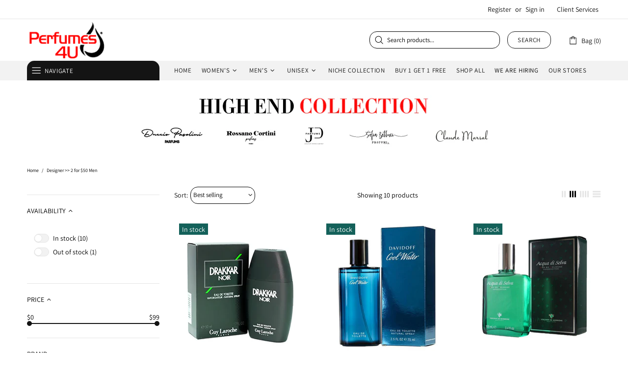

--- FILE ---
content_type: text/javascript
request_url: https://www.perfumes4u.com/cdn/shop/t/7/assets/module.search-ajax.min.js?v=156669810037937489451731380742
body_size: 647
content:
(function($){'use strict';theme.SearchAjax=function(){function SearchAjax(){this.settings={default_search_obj:{url:theme.routes.search_url,data:{view:'json'}},suggest_search_obj:{url:theme.routes.search_url+'/suggest.json',data:{resources:{type:theme.search_show_only_products?'product':'product,page',unavailable_products:'last',fields:'title,vendor,product_type,variants.title',options:null}}}};this.selectors={search:'.js-search-ajax'};this.load();};SearchAjax.prototype=$.extend({},SearchAjax.prototype,{load:function(){var _=this,q='',ajax;function resultToHTML($search,$results,data){if(data.count>0){var $template=$($('#template-search-ajax')[0].content),$fragment=$(document.createDocumentFragment()),limit=+$search.attr('data-js-max-products')-1;$.each(data.results,function(i){var $item=$template.clone(),$image=$item.find('.product-search-2__image img'),$title=$item.find('.product-search-2__title a'),$price=$item.find('.product-search-2__price .price'),$links=$item.find('a');$links.attr('href',this.url);$title.html(this.title);if(this.image){$image.attr('srcset',Shopify.resizeImage(this.image,'200x')+' 1x, '+Shopify.resizeImage(this.image,'200x@2x')+' 2x');}else{$image.remove();}
if($price.length){if(this.price){switch(theme.search_result_correction){case'/100':{this.price=this.price/100;this.compare_at_price=this.compare_at_price/100;break;}
case'/10':{this.price=this.price/10;this.compare_at_price=this.compare_at_price/10;break;}
case'*10':{this.price=this.price*10;this.compare_at_price=this.compare_at_price*10;break;}
case'*100':{this.price=this.price*100;this.compare_at_price=this.compare_at_price*100;break;}}
theme.ProductCurrency.setPrice($price,this.price,this.compare_at_price);}else{$price.remove();}}
$fragment.append($item);return i<limit;});$results.html('');$results.append($fragment);theme.ImagesLazyLoad.update();theme.ProductCurrency.update();}else{$results.html('');}
$results[data.count>0?'removeClass':'addClass']('d-none-important');};function processResult($search,$content,q,data){var $results=$search.find('.search-ajax__result'),$view_all=$search.find('.search-ajax__view-all'),$button_view_all=$view_all.find('a'),$empty_result=$search.find('.search-ajax__empty');$button_view_all.attr('href',theme.routes.search_url+'?q='+q+'&options[prefix]=last'+(theme.search_show_only_products?'&type=product':''));$button_view_all.attr('aria-label','View All Search')
$button_view_all.text('See all matching products')
$view_all[data.count>0?'removeClass':'addClass']('d-none-important');$empty_result.html(theme.strings.general.search.no_results_html.replace('{{ terms }}',q))[q===''||data.count>0?'addClass':'removeClass']('d-none-important');$results.addClass('invisible');resultToHTML($search,$results,data);$results.removeClass('invisible');theme.Loader.unset($content);$search.find('button[type="submit"]').removeClass('disabled');$search.addClass('open');$body.unbind('click.search-ajax');$window.unbind('scroll.search-ajax');$body.on('click.search-ajax',function(e){if(!$(e.target).parents('.js-search-ajax').length){clear();$body.unbind('click.search-ajax');}});$window.on('scroll.search-ajax',function(){clear();$window.unbind('scroll.search-ajax');});};function clear($target){var $search=$target||$(_.selectors.search),$content=$search.find('.search-ajax__content');q='';$search.find('input').val('');processResult($search,$content,q,{count:0});$search.removeClass('open');};$body.on('keyup',this.selectors.search+' input',$.debounce(500,function(e){var $search=$(this).parents(_.selectors.search);if(e.keyCode!==27){var $this=$(this),value=$this.val(),$content=$search.find('.search-ajax__content');if(value!==q){q=value;if(q===''){processResult($search,$content,q,{count:0});}else{if(ajax){ajax.abort();}
theme.Loader.set($content);$search.find('button[type="submit"]').addClass('disabled');ajax=$.getJSON($.extend(true,{},(theme.search_predictive_enabled?_.settings.suggest_search_obj:_.settings.default_search_obj),{type:'GET',data:{q:q},success:function(data){var max_count=5,formatted_data={count:Math.min(data.resources.results.products.length+(data.resources.results.pages?data.resources.results.pages.length:0),max_count),results:[]},count=0;$.each(data.resources.results.products,function(){if(count>max_count){return false;}
if(theme.search_predictive_enabled&&this.price_min.indexOf('.')===-1){this.price_min*=100;}
if(theme.search_predictive_enabled&&this.compare_at_price_min.indexOf('.')===-1){this.compare_at_price_min*=100;}
formatted_data.results.push({price:this.price_min,compare_at_price:this.compare_at_price_min,image:this.image,title:this.title,url:this.url});count++;});$.each(data.resources.results.pages,function(){if(count>max_count){return false;}
formatted_data.results.push({title:this.title,url:this.url,image:this.image||null});count++;});processResult($search,$content,q,formatted_data);}}));}}}}));$body.on('keyup',this.selectors.search+' input',function(e){if(e.keyCode===27){var $search=$(this).parents(_.selectors.search),$content=$search.find('.search-ajax__content');q='';processResult($search,$content,q,{count:0});}});$body.on('clear',this.selectors.search,function(){clear($(this));});},closeAll:function(){$(this.selectors.search+'.open').trigger('clear');}});theme.SearchAjax=new SearchAjax;};$(function(){theme.SearchAjax();});})(jQueryTheme);